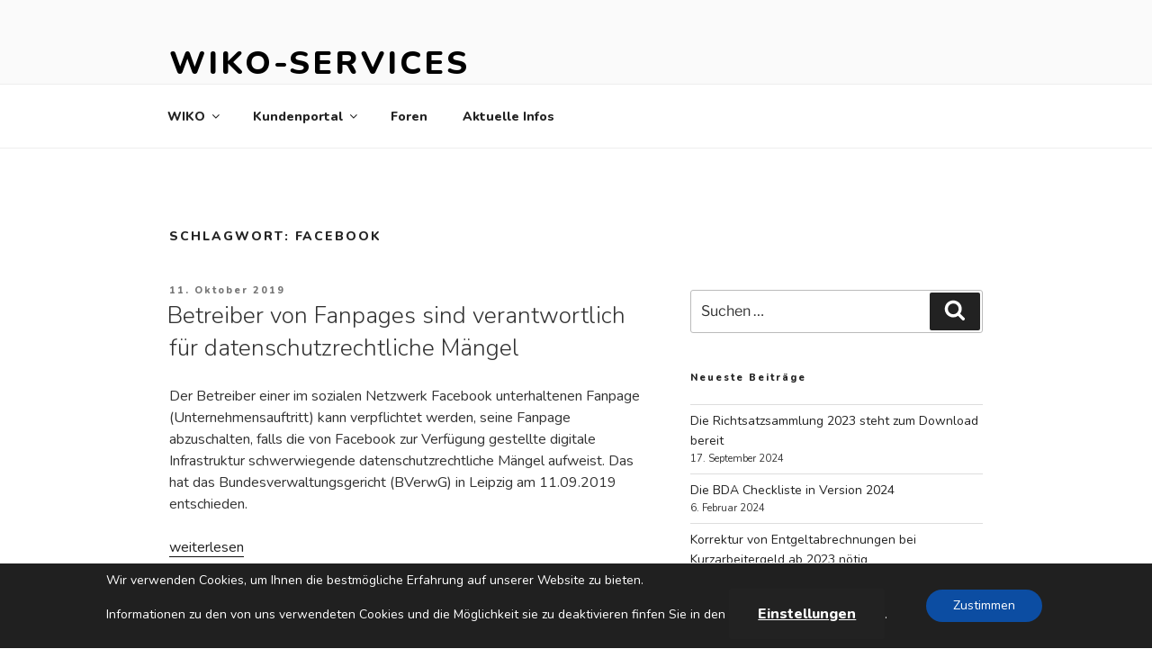

--- FILE ---
content_type: text/html; charset=utf-8
request_url: https://www.google.com/recaptcha/api2/anchor?ar=1&k=6LdAX5UUAAAAAPdn3bVxW_YKxn6NmeFWGfyXsOVS&co=aHR0cHM6Ly93d3cud2lrby1zZXJ2aWNlcy5kZTo0NDM.&hl=en&v=PoyoqOPhxBO7pBk68S4YbpHZ&size=invisible&anchor-ms=20000&execute-ms=30000&cb=k9jjdj2fndr1
body_size: 48848
content:
<!DOCTYPE HTML><html dir="ltr" lang="en"><head><meta http-equiv="Content-Type" content="text/html; charset=UTF-8">
<meta http-equiv="X-UA-Compatible" content="IE=edge">
<title>reCAPTCHA</title>
<style type="text/css">
/* cyrillic-ext */
@font-face {
  font-family: 'Roboto';
  font-style: normal;
  font-weight: 400;
  font-stretch: 100%;
  src: url(//fonts.gstatic.com/s/roboto/v48/KFO7CnqEu92Fr1ME7kSn66aGLdTylUAMa3GUBHMdazTgWw.woff2) format('woff2');
  unicode-range: U+0460-052F, U+1C80-1C8A, U+20B4, U+2DE0-2DFF, U+A640-A69F, U+FE2E-FE2F;
}
/* cyrillic */
@font-face {
  font-family: 'Roboto';
  font-style: normal;
  font-weight: 400;
  font-stretch: 100%;
  src: url(//fonts.gstatic.com/s/roboto/v48/KFO7CnqEu92Fr1ME7kSn66aGLdTylUAMa3iUBHMdazTgWw.woff2) format('woff2');
  unicode-range: U+0301, U+0400-045F, U+0490-0491, U+04B0-04B1, U+2116;
}
/* greek-ext */
@font-face {
  font-family: 'Roboto';
  font-style: normal;
  font-weight: 400;
  font-stretch: 100%;
  src: url(//fonts.gstatic.com/s/roboto/v48/KFO7CnqEu92Fr1ME7kSn66aGLdTylUAMa3CUBHMdazTgWw.woff2) format('woff2');
  unicode-range: U+1F00-1FFF;
}
/* greek */
@font-face {
  font-family: 'Roboto';
  font-style: normal;
  font-weight: 400;
  font-stretch: 100%;
  src: url(//fonts.gstatic.com/s/roboto/v48/KFO7CnqEu92Fr1ME7kSn66aGLdTylUAMa3-UBHMdazTgWw.woff2) format('woff2');
  unicode-range: U+0370-0377, U+037A-037F, U+0384-038A, U+038C, U+038E-03A1, U+03A3-03FF;
}
/* math */
@font-face {
  font-family: 'Roboto';
  font-style: normal;
  font-weight: 400;
  font-stretch: 100%;
  src: url(//fonts.gstatic.com/s/roboto/v48/KFO7CnqEu92Fr1ME7kSn66aGLdTylUAMawCUBHMdazTgWw.woff2) format('woff2');
  unicode-range: U+0302-0303, U+0305, U+0307-0308, U+0310, U+0312, U+0315, U+031A, U+0326-0327, U+032C, U+032F-0330, U+0332-0333, U+0338, U+033A, U+0346, U+034D, U+0391-03A1, U+03A3-03A9, U+03B1-03C9, U+03D1, U+03D5-03D6, U+03F0-03F1, U+03F4-03F5, U+2016-2017, U+2034-2038, U+203C, U+2040, U+2043, U+2047, U+2050, U+2057, U+205F, U+2070-2071, U+2074-208E, U+2090-209C, U+20D0-20DC, U+20E1, U+20E5-20EF, U+2100-2112, U+2114-2115, U+2117-2121, U+2123-214F, U+2190, U+2192, U+2194-21AE, U+21B0-21E5, U+21F1-21F2, U+21F4-2211, U+2213-2214, U+2216-22FF, U+2308-230B, U+2310, U+2319, U+231C-2321, U+2336-237A, U+237C, U+2395, U+239B-23B7, U+23D0, U+23DC-23E1, U+2474-2475, U+25AF, U+25B3, U+25B7, U+25BD, U+25C1, U+25CA, U+25CC, U+25FB, U+266D-266F, U+27C0-27FF, U+2900-2AFF, U+2B0E-2B11, U+2B30-2B4C, U+2BFE, U+3030, U+FF5B, U+FF5D, U+1D400-1D7FF, U+1EE00-1EEFF;
}
/* symbols */
@font-face {
  font-family: 'Roboto';
  font-style: normal;
  font-weight: 400;
  font-stretch: 100%;
  src: url(//fonts.gstatic.com/s/roboto/v48/KFO7CnqEu92Fr1ME7kSn66aGLdTylUAMaxKUBHMdazTgWw.woff2) format('woff2');
  unicode-range: U+0001-000C, U+000E-001F, U+007F-009F, U+20DD-20E0, U+20E2-20E4, U+2150-218F, U+2190, U+2192, U+2194-2199, U+21AF, U+21E6-21F0, U+21F3, U+2218-2219, U+2299, U+22C4-22C6, U+2300-243F, U+2440-244A, U+2460-24FF, U+25A0-27BF, U+2800-28FF, U+2921-2922, U+2981, U+29BF, U+29EB, U+2B00-2BFF, U+4DC0-4DFF, U+FFF9-FFFB, U+10140-1018E, U+10190-1019C, U+101A0, U+101D0-101FD, U+102E0-102FB, U+10E60-10E7E, U+1D2C0-1D2D3, U+1D2E0-1D37F, U+1F000-1F0FF, U+1F100-1F1AD, U+1F1E6-1F1FF, U+1F30D-1F30F, U+1F315, U+1F31C, U+1F31E, U+1F320-1F32C, U+1F336, U+1F378, U+1F37D, U+1F382, U+1F393-1F39F, U+1F3A7-1F3A8, U+1F3AC-1F3AF, U+1F3C2, U+1F3C4-1F3C6, U+1F3CA-1F3CE, U+1F3D4-1F3E0, U+1F3ED, U+1F3F1-1F3F3, U+1F3F5-1F3F7, U+1F408, U+1F415, U+1F41F, U+1F426, U+1F43F, U+1F441-1F442, U+1F444, U+1F446-1F449, U+1F44C-1F44E, U+1F453, U+1F46A, U+1F47D, U+1F4A3, U+1F4B0, U+1F4B3, U+1F4B9, U+1F4BB, U+1F4BF, U+1F4C8-1F4CB, U+1F4D6, U+1F4DA, U+1F4DF, U+1F4E3-1F4E6, U+1F4EA-1F4ED, U+1F4F7, U+1F4F9-1F4FB, U+1F4FD-1F4FE, U+1F503, U+1F507-1F50B, U+1F50D, U+1F512-1F513, U+1F53E-1F54A, U+1F54F-1F5FA, U+1F610, U+1F650-1F67F, U+1F687, U+1F68D, U+1F691, U+1F694, U+1F698, U+1F6AD, U+1F6B2, U+1F6B9-1F6BA, U+1F6BC, U+1F6C6-1F6CF, U+1F6D3-1F6D7, U+1F6E0-1F6EA, U+1F6F0-1F6F3, U+1F6F7-1F6FC, U+1F700-1F7FF, U+1F800-1F80B, U+1F810-1F847, U+1F850-1F859, U+1F860-1F887, U+1F890-1F8AD, U+1F8B0-1F8BB, U+1F8C0-1F8C1, U+1F900-1F90B, U+1F93B, U+1F946, U+1F984, U+1F996, U+1F9E9, U+1FA00-1FA6F, U+1FA70-1FA7C, U+1FA80-1FA89, U+1FA8F-1FAC6, U+1FACE-1FADC, U+1FADF-1FAE9, U+1FAF0-1FAF8, U+1FB00-1FBFF;
}
/* vietnamese */
@font-face {
  font-family: 'Roboto';
  font-style: normal;
  font-weight: 400;
  font-stretch: 100%;
  src: url(//fonts.gstatic.com/s/roboto/v48/KFO7CnqEu92Fr1ME7kSn66aGLdTylUAMa3OUBHMdazTgWw.woff2) format('woff2');
  unicode-range: U+0102-0103, U+0110-0111, U+0128-0129, U+0168-0169, U+01A0-01A1, U+01AF-01B0, U+0300-0301, U+0303-0304, U+0308-0309, U+0323, U+0329, U+1EA0-1EF9, U+20AB;
}
/* latin-ext */
@font-face {
  font-family: 'Roboto';
  font-style: normal;
  font-weight: 400;
  font-stretch: 100%;
  src: url(//fonts.gstatic.com/s/roboto/v48/KFO7CnqEu92Fr1ME7kSn66aGLdTylUAMa3KUBHMdazTgWw.woff2) format('woff2');
  unicode-range: U+0100-02BA, U+02BD-02C5, U+02C7-02CC, U+02CE-02D7, U+02DD-02FF, U+0304, U+0308, U+0329, U+1D00-1DBF, U+1E00-1E9F, U+1EF2-1EFF, U+2020, U+20A0-20AB, U+20AD-20C0, U+2113, U+2C60-2C7F, U+A720-A7FF;
}
/* latin */
@font-face {
  font-family: 'Roboto';
  font-style: normal;
  font-weight: 400;
  font-stretch: 100%;
  src: url(//fonts.gstatic.com/s/roboto/v48/KFO7CnqEu92Fr1ME7kSn66aGLdTylUAMa3yUBHMdazQ.woff2) format('woff2');
  unicode-range: U+0000-00FF, U+0131, U+0152-0153, U+02BB-02BC, U+02C6, U+02DA, U+02DC, U+0304, U+0308, U+0329, U+2000-206F, U+20AC, U+2122, U+2191, U+2193, U+2212, U+2215, U+FEFF, U+FFFD;
}
/* cyrillic-ext */
@font-face {
  font-family: 'Roboto';
  font-style: normal;
  font-weight: 500;
  font-stretch: 100%;
  src: url(//fonts.gstatic.com/s/roboto/v48/KFO7CnqEu92Fr1ME7kSn66aGLdTylUAMa3GUBHMdazTgWw.woff2) format('woff2');
  unicode-range: U+0460-052F, U+1C80-1C8A, U+20B4, U+2DE0-2DFF, U+A640-A69F, U+FE2E-FE2F;
}
/* cyrillic */
@font-face {
  font-family: 'Roboto';
  font-style: normal;
  font-weight: 500;
  font-stretch: 100%;
  src: url(//fonts.gstatic.com/s/roboto/v48/KFO7CnqEu92Fr1ME7kSn66aGLdTylUAMa3iUBHMdazTgWw.woff2) format('woff2');
  unicode-range: U+0301, U+0400-045F, U+0490-0491, U+04B0-04B1, U+2116;
}
/* greek-ext */
@font-face {
  font-family: 'Roboto';
  font-style: normal;
  font-weight: 500;
  font-stretch: 100%;
  src: url(//fonts.gstatic.com/s/roboto/v48/KFO7CnqEu92Fr1ME7kSn66aGLdTylUAMa3CUBHMdazTgWw.woff2) format('woff2');
  unicode-range: U+1F00-1FFF;
}
/* greek */
@font-face {
  font-family: 'Roboto';
  font-style: normal;
  font-weight: 500;
  font-stretch: 100%;
  src: url(//fonts.gstatic.com/s/roboto/v48/KFO7CnqEu92Fr1ME7kSn66aGLdTylUAMa3-UBHMdazTgWw.woff2) format('woff2');
  unicode-range: U+0370-0377, U+037A-037F, U+0384-038A, U+038C, U+038E-03A1, U+03A3-03FF;
}
/* math */
@font-face {
  font-family: 'Roboto';
  font-style: normal;
  font-weight: 500;
  font-stretch: 100%;
  src: url(//fonts.gstatic.com/s/roboto/v48/KFO7CnqEu92Fr1ME7kSn66aGLdTylUAMawCUBHMdazTgWw.woff2) format('woff2');
  unicode-range: U+0302-0303, U+0305, U+0307-0308, U+0310, U+0312, U+0315, U+031A, U+0326-0327, U+032C, U+032F-0330, U+0332-0333, U+0338, U+033A, U+0346, U+034D, U+0391-03A1, U+03A3-03A9, U+03B1-03C9, U+03D1, U+03D5-03D6, U+03F0-03F1, U+03F4-03F5, U+2016-2017, U+2034-2038, U+203C, U+2040, U+2043, U+2047, U+2050, U+2057, U+205F, U+2070-2071, U+2074-208E, U+2090-209C, U+20D0-20DC, U+20E1, U+20E5-20EF, U+2100-2112, U+2114-2115, U+2117-2121, U+2123-214F, U+2190, U+2192, U+2194-21AE, U+21B0-21E5, U+21F1-21F2, U+21F4-2211, U+2213-2214, U+2216-22FF, U+2308-230B, U+2310, U+2319, U+231C-2321, U+2336-237A, U+237C, U+2395, U+239B-23B7, U+23D0, U+23DC-23E1, U+2474-2475, U+25AF, U+25B3, U+25B7, U+25BD, U+25C1, U+25CA, U+25CC, U+25FB, U+266D-266F, U+27C0-27FF, U+2900-2AFF, U+2B0E-2B11, U+2B30-2B4C, U+2BFE, U+3030, U+FF5B, U+FF5D, U+1D400-1D7FF, U+1EE00-1EEFF;
}
/* symbols */
@font-face {
  font-family: 'Roboto';
  font-style: normal;
  font-weight: 500;
  font-stretch: 100%;
  src: url(//fonts.gstatic.com/s/roboto/v48/KFO7CnqEu92Fr1ME7kSn66aGLdTylUAMaxKUBHMdazTgWw.woff2) format('woff2');
  unicode-range: U+0001-000C, U+000E-001F, U+007F-009F, U+20DD-20E0, U+20E2-20E4, U+2150-218F, U+2190, U+2192, U+2194-2199, U+21AF, U+21E6-21F0, U+21F3, U+2218-2219, U+2299, U+22C4-22C6, U+2300-243F, U+2440-244A, U+2460-24FF, U+25A0-27BF, U+2800-28FF, U+2921-2922, U+2981, U+29BF, U+29EB, U+2B00-2BFF, U+4DC0-4DFF, U+FFF9-FFFB, U+10140-1018E, U+10190-1019C, U+101A0, U+101D0-101FD, U+102E0-102FB, U+10E60-10E7E, U+1D2C0-1D2D3, U+1D2E0-1D37F, U+1F000-1F0FF, U+1F100-1F1AD, U+1F1E6-1F1FF, U+1F30D-1F30F, U+1F315, U+1F31C, U+1F31E, U+1F320-1F32C, U+1F336, U+1F378, U+1F37D, U+1F382, U+1F393-1F39F, U+1F3A7-1F3A8, U+1F3AC-1F3AF, U+1F3C2, U+1F3C4-1F3C6, U+1F3CA-1F3CE, U+1F3D4-1F3E0, U+1F3ED, U+1F3F1-1F3F3, U+1F3F5-1F3F7, U+1F408, U+1F415, U+1F41F, U+1F426, U+1F43F, U+1F441-1F442, U+1F444, U+1F446-1F449, U+1F44C-1F44E, U+1F453, U+1F46A, U+1F47D, U+1F4A3, U+1F4B0, U+1F4B3, U+1F4B9, U+1F4BB, U+1F4BF, U+1F4C8-1F4CB, U+1F4D6, U+1F4DA, U+1F4DF, U+1F4E3-1F4E6, U+1F4EA-1F4ED, U+1F4F7, U+1F4F9-1F4FB, U+1F4FD-1F4FE, U+1F503, U+1F507-1F50B, U+1F50D, U+1F512-1F513, U+1F53E-1F54A, U+1F54F-1F5FA, U+1F610, U+1F650-1F67F, U+1F687, U+1F68D, U+1F691, U+1F694, U+1F698, U+1F6AD, U+1F6B2, U+1F6B9-1F6BA, U+1F6BC, U+1F6C6-1F6CF, U+1F6D3-1F6D7, U+1F6E0-1F6EA, U+1F6F0-1F6F3, U+1F6F7-1F6FC, U+1F700-1F7FF, U+1F800-1F80B, U+1F810-1F847, U+1F850-1F859, U+1F860-1F887, U+1F890-1F8AD, U+1F8B0-1F8BB, U+1F8C0-1F8C1, U+1F900-1F90B, U+1F93B, U+1F946, U+1F984, U+1F996, U+1F9E9, U+1FA00-1FA6F, U+1FA70-1FA7C, U+1FA80-1FA89, U+1FA8F-1FAC6, U+1FACE-1FADC, U+1FADF-1FAE9, U+1FAF0-1FAF8, U+1FB00-1FBFF;
}
/* vietnamese */
@font-face {
  font-family: 'Roboto';
  font-style: normal;
  font-weight: 500;
  font-stretch: 100%;
  src: url(//fonts.gstatic.com/s/roboto/v48/KFO7CnqEu92Fr1ME7kSn66aGLdTylUAMa3OUBHMdazTgWw.woff2) format('woff2');
  unicode-range: U+0102-0103, U+0110-0111, U+0128-0129, U+0168-0169, U+01A0-01A1, U+01AF-01B0, U+0300-0301, U+0303-0304, U+0308-0309, U+0323, U+0329, U+1EA0-1EF9, U+20AB;
}
/* latin-ext */
@font-face {
  font-family: 'Roboto';
  font-style: normal;
  font-weight: 500;
  font-stretch: 100%;
  src: url(//fonts.gstatic.com/s/roboto/v48/KFO7CnqEu92Fr1ME7kSn66aGLdTylUAMa3KUBHMdazTgWw.woff2) format('woff2');
  unicode-range: U+0100-02BA, U+02BD-02C5, U+02C7-02CC, U+02CE-02D7, U+02DD-02FF, U+0304, U+0308, U+0329, U+1D00-1DBF, U+1E00-1E9F, U+1EF2-1EFF, U+2020, U+20A0-20AB, U+20AD-20C0, U+2113, U+2C60-2C7F, U+A720-A7FF;
}
/* latin */
@font-face {
  font-family: 'Roboto';
  font-style: normal;
  font-weight: 500;
  font-stretch: 100%;
  src: url(//fonts.gstatic.com/s/roboto/v48/KFO7CnqEu92Fr1ME7kSn66aGLdTylUAMa3yUBHMdazQ.woff2) format('woff2');
  unicode-range: U+0000-00FF, U+0131, U+0152-0153, U+02BB-02BC, U+02C6, U+02DA, U+02DC, U+0304, U+0308, U+0329, U+2000-206F, U+20AC, U+2122, U+2191, U+2193, U+2212, U+2215, U+FEFF, U+FFFD;
}
/* cyrillic-ext */
@font-face {
  font-family: 'Roboto';
  font-style: normal;
  font-weight: 900;
  font-stretch: 100%;
  src: url(//fonts.gstatic.com/s/roboto/v48/KFO7CnqEu92Fr1ME7kSn66aGLdTylUAMa3GUBHMdazTgWw.woff2) format('woff2');
  unicode-range: U+0460-052F, U+1C80-1C8A, U+20B4, U+2DE0-2DFF, U+A640-A69F, U+FE2E-FE2F;
}
/* cyrillic */
@font-face {
  font-family: 'Roboto';
  font-style: normal;
  font-weight: 900;
  font-stretch: 100%;
  src: url(//fonts.gstatic.com/s/roboto/v48/KFO7CnqEu92Fr1ME7kSn66aGLdTylUAMa3iUBHMdazTgWw.woff2) format('woff2');
  unicode-range: U+0301, U+0400-045F, U+0490-0491, U+04B0-04B1, U+2116;
}
/* greek-ext */
@font-face {
  font-family: 'Roboto';
  font-style: normal;
  font-weight: 900;
  font-stretch: 100%;
  src: url(//fonts.gstatic.com/s/roboto/v48/KFO7CnqEu92Fr1ME7kSn66aGLdTylUAMa3CUBHMdazTgWw.woff2) format('woff2');
  unicode-range: U+1F00-1FFF;
}
/* greek */
@font-face {
  font-family: 'Roboto';
  font-style: normal;
  font-weight: 900;
  font-stretch: 100%;
  src: url(//fonts.gstatic.com/s/roboto/v48/KFO7CnqEu92Fr1ME7kSn66aGLdTylUAMa3-UBHMdazTgWw.woff2) format('woff2');
  unicode-range: U+0370-0377, U+037A-037F, U+0384-038A, U+038C, U+038E-03A1, U+03A3-03FF;
}
/* math */
@font-face {
  font-family: 'Roboto';
  font-style: normal;
  font-weight: 900;
  font-stretch: 100%;
  src: url(//fonts.gstatic.com/s/roboto/v48/KFO7CnqEu92Fr1ME7kSn66aGLdTylUAMawCUBHMdazTgWw.woff2) format('woff2');
  unicode-range: U+0302-0303, U+0305, U+0307-0308, U+0310, U+0312, U+0315, U+031A, U+0326-0327, U+032C, U+032F-0330, U+0332-0333, U+0338, U+033A, U+0346, U+034D, U+0391-03A1, U+03A3-03A9, U+03B1-03C9, U+03D1, U+03D5-03D6, U+03F0-03F1, U+03F4-03F5, U+2016-2017, U+2034-2038, U+203C, U+2040, U+2043, U+2047, U+2050, U+2057, U+205F, U+2070-2071, U+2074-208E, U+2090-209C, U+20D0-20DC, U+20E1, U+20E5-20EF, U+2100-2112, U+2114-2115, U+2117-2121, U+2123-214F, U+2190, U+2192, U+2194-21AE, U+21B0-21E5, U+21F1-21F2, U+21F4-2211, U+2213-2214, U+2216-22FF, U+2308-230B, U+2310, U+2319, U+231C-2321, U+2336-237A, U+237C, U+2395, U+239B-23B7, U+23D0, U+23DC-23E1, U+2474-2475, U+25AF, U+25B3, U+25B7, U+25BD, U+25C1, U+25CA, U+25CC, U+25FB, U+266D-266F, U+27C0-27FF, U+2900-2AFF, U+2B0E-2B11, U+2B30-2B4C, U+2BFE, U+3030, U+FF5B, U+FF5D, U+1D400-1D7FF, U+1EE00-1EEFF;
}
/* symbols */
@font-face {
  font-family: 'Roboto';
  font-style: normal;
  font-weight: 900;
  font-stretch: 100%;
  src: url(//fonts.gstatic.com/s/roboto/v48/KFO7CnqEu92Fr1ME7kSn66aGLdTylUAMaxKUBHMdazTgWw.woff2) format('woff2');
  unicode-range: U+0001-000C, U+000E-001F, U+007F-009F, U+20DD-20E0, U+20E2-20E4, U+2150-218F, U+2190, U+2192, U+2194-2199, U+21AF, U+21E6-21F0, U+21F3, U+2218-2219, U+2299, U+22C4-22C6, U+2300-243F, U+2440-244A, U+2460-24FF, U+25A0-27BF, U+2800-28FF, U+2921-2922, U+2981, U+29BF, U+29EB, U+2B00-2BFF, U+4DC0-4DFF, U+FFF9-FFFB, U+10140-1018E, U+10190-1019C, U+101A0, U+101D0-101FD, U+102E0-102FB, U+10E60-10E7E, U+1D2C0-1D2D3, U+1D2E0-1D37F, U+1F000-1F0FF, U+1F100-1F1AD, U+1F1E6-1F1FF, U+1F30D-1F30F, U+1F315, U+1F31C, U+1F31E, U+1F320-1F32C, U+1F336, U+1F378, U+1F37D, U+1F382, U+1F393-1F39F, U+1F3A7-1F3A8, U+1F3AC-1F3AF, U+1F3C2, U+1F3C4-1F3C6, U+1F3CA-1F3CE, U+1F3D4-1F3E0, U+1F3ED, U+1F3F1-1F3F3, U+1F3F5-1F3F7, U+1F408, U+1F415, U+1F41F, U+1F426, U+1F43F, U+1F441-1F442, U+1F444, U+1F446-1F449, U+1F44C-1F44E, U+1F453, U+1F46A, U+1F47D, U+1F4A3, U+1F4B0, U+1F4B3, U+1F4B9, U+1F4BB, U+1F4BF, U+1F4C8-1F4CB, U+1F4D6, U+1F4DA, U+1F4DF, U+1F4E3-1F4E6, U+1F4EA-1F4ED, U+1F4F7, U+1F4F9-1F4FB, U+1F4FD-1F4FE, U+1F503, U+1F507-1F50B, U+1F50D, U+1F512-1F513, U+1F53E-1F54A, U+1F54F-1F5FA, U+1F610, U+1F650-1F67F, U+1F687, U+1F68D, U+1F691, U+1F694, U+1F698, U+1F6AD, U+1F6B2, U+1F6B9-1F6BA, U+1F6BC, U+1F6C6-1F6CF, U+1F6D3-1F6D7, U+1F6E0-1F6EA, U+1F6F0-1F6F3, U+1F6F7-1F6FC, U+1F700-1F7FF, U+1F800-1F80B, U+1F810-1F847, U+1F850-1F859, U+1F860-1F887, U+1F890-1F8AD, U+1F8B0-1F8BB, U+1F8C0-1F8C1, U+1F900-1F90B, U+1F93B, U+1F946, U+1F984, U+1F996, U+1F9E9, U+1FA00-1FA6F, U+1FA70-1FA7C, U+1FA80-1FA89, U+1FA8F-1FAC6, U+1FACE-1FADC, U+1FADF-1FAE9, U+1FAF0-1FAF8, U+1FB00-1FBFF;
}
/* vietnamese */
@font-face {
  font-family: 'Roboto';
  font-style: normal;
  font-weight: 900;
  font-stretch: 100%;
  src: url(//fonts.gstatic.com/s/roboto/v48/KFO7CnqEu92Fr1ME7kSn66aGLdTylUAMa3OUBHMdazTgWw.woff2) format('woff2');
  unicode-range: U+0102-0103, U+0110-0111, U+0128-0129, U+0168-0169, U+01A0-01A1, U+01AF-01B0, U+0300-0301, U+0303-0304, U+0308-0309, U+0323, U+0329, U+1EA0-1EF9, U+20AB;
}
/* latin-ext */
@font-face {
  font-family: 'Roboto';
  font-style: normal;
  font-weight: 900;
  font-stretch: 100%;
  src: url(//fonts.gstatic.com/s/roboto/v48/KFO7CnqEu92Fr1ME7kSn66aGLdTylUAMa3KUBHMdazTgWw.woff2) format('woff2');
  unicode-range: U+0100-02BA, U+02BD-02C5, U+02C7-02CC, U+02CE-02D7, U+02DD-02FF, U+0304, U+0308, U+0329, U+1D00-1DBF, U+1E00-1E9F, U+1EF2-1EFF, U+2020, U+20A0-20AB, U+20AD-20C0, U+2113, U+2C60-2C7F, U+A720-A7FF;
}
/* latin */
@font-face {
  font-family: 'Roboto';
  font-style: normal;
  font-weight: 900;
  font-stretch: 100%;
  src: url(//fonts.gstatic.com/s/roboto/v48/KFO7CnqEu92Fr1ME7kSn66aGLdTylUAMa3yUBHMdazQ.woff2) format('woff2');
  unicode-range: U+0000-00FF, U+0131, U+0152-0153, U+02BB-02BC, U+02C6, U+02DA, U+02DC, U+0304, U+0308, U+0329, U+2000-206F, U+20AC, U+2122, U+2191, U+2193, U+2212, U+2215, U+FEFF, U+FFFD;
}

</style>
<link rel="stylesheet" type="text/css" href="https://www.gstatic.com/recaptcha/releases/PoyoqOPhxBO7pBk68S4YbpHZ/styles__ltr.css">
<script nonce="SUbYL9H5ZYEYEXNYdlgG_Q" type="text/javascript">window['__recaptcha_api'] = 'https://www.google.com/recaptcha/api2/';</script>
<script type="text/javascript" src="https://www.gstatic.com/recaptcha/releases/PoyoqOPhxBO7pBk68S4YbpHZ/recaptcha__en.js" nonce="SUbYL9H5ZYEYEXNYdlgG_Q">
      
    </script></head>
<body><div id="rc-anchor-alert" class="rc-anchor-alert"></div>
<input type="hidden" id="recaptcha-token" value="[base64]">
<script type="text/javascript" nonce="SUbYL9H5ZYEYEXNYdlgG_Q">
      recaptcha.anchor.Main.init("[\x22ainput\x22,[\x22bgdata\x22,\x22\x22,\[base64]/[base64]/[base64]/[base64]/cjw8ejpyPj4+eil9Y2F0Y2gobCl7dGhyb3cgbDt9fSxIPWZ1bmN0aW9uKHcsdCx6KXtpZih3PT0xOTR8fHc9PTIwOCl0LnZbd10/dC52W3ddLmNvbmNhdCh6KTp0LnZbd109b2Yoeix0KTtlbHNle2lmKHQuYkImJnchPTMxNylyZXR1cm47dz09NjZ8fHc9PTEyMnx8dz09NDcwfHx3PT00NHx8dz09NDE2fHx3PT0zOTd8fHc9PTQyMXx8dz09Njh8fHc9PTcwfHx3PT0xODQ/[base64]/[base64]/[base64]/bmV3IGRbVl0oSlswXSk6cD09Mj9uZXcgZFtWXShKWzBdLEpbMV0pOnA9PTM/bmV3IGRbVl0oSlswXSxKWzFdLEpbMl0pOnA9PTQ/[base64]/[base64]/[base64]/[base64]\x22,\[base64]\\u003d\x22,\x22wrzCk8KwwpjDuRtKw69ew5HCg8K2w68AcMO/w6fCgCvCnUrDnsKsw6VOXMKXwqgzw7bDksKUwqzCpBTCsgAXNcOQwrh7SMKIL8KFVjtWVmxzw63Dq8K0QWwMS8Ovwpolw4oww6o8Jj5vfi0ALMKkdMOHwozDgsKdwp/CvmXDpcOXJMKnH8KxEsKtw5LDicKrw6zCoT7CrTA7NW9USl/[base64]/wokgw51nXjRWeWnDqHTDi8OGTCdlwoAVXAfCt1omVMKBM8O2w7rCrCzCoMK8wqTCq8OjcsOffiXCkg5hw63DjG/Dg8OEw481wrHDpcKzDwTDrxoFwozDsS5VVA3DosOGwr0cw43DqSBeLMKhw552wrvDtcKYw7vDu0IYw5fCo8KPwrJrwrR6EsO6w7/CjMKkIsOdM8KYwr7CrcKdw6NHw5TCmMK9w498d8KmecOxIcOHw6rCj0zCn8OPJCnDgk/CulgBwpzCnMKnDcOnwoUMwqwqMmACwo4VMsK2w5AdBVM3wpEQwqnDk0jCq8K7Cmw7w4nCtzpiN8Owwq/Dv8OwwqTCtFnDvsKBTBRvwqnDnV99IsO6wqFqwpXCs8ORw6N8w4djwqfCsURvbCvCmcOfKhZEw4fCtMKuLxVUwq7CvFTCjh4OCDrCr3wfEwrCrVXClideL33CjsOsw4rCpQrCqFAkG8O2w6wqFcOUwoE8w4PCkMO4DBFTwp/CrV/[base64]/[base64]/Dm8Klw7tqwp/CpcOtQsOyOsO9w7xSwqMMwo44AFHDgsOUZ8OWw74Iw61SwqUjJRt4w45Kw5V/UMO4LGBtwonDncOww7TDksKVSFPDiwPDkg3DpUDCs8KvMMO2IgzDpcOvLcKtw7ZQNibDr3LDqAPCm1YCwo/CiWgAw6vCn8K2wplswpJbFnHDhcK4wrl/OVwMTcKWwoPDiMOfKMOuJMKfwrUSE8Ohw6vDmMKmMCp1wpnCjH1mfT9Vw4nCusKSMcODeTPCugtYwr5nEHbCj8OAw7xyfRBtLMOjwq0Lc8KBBsKuwqdEw6JBTTPCiH5JwoHDssOrLngMwrwAwpkGfMKJwqzCv1/DscOsQcK5wprCthFfLxnDi8O5wofCnXHDvkEUw7xnAkvCocOvwp4mccKgIcKlMQB7w57Drmwlw5RoVE/Dv8OpLE1MwpN5w4jCo8Opw5lOwq/Cr8OVR8Khw7A+WTBEPwN4RcOxE8Kwwow1wq4Hw7keNsOWbgBUJgMGw4XDtj7DmcOhCCUWWVkIw7XCmG9qS2JJB0zDmUzCuDIVPn9VwqfDnmXClQR3TUoyenUAPcKxw7UfcRfCgcOwwqclwpoMY8KbMcKbIip/[base64]/[base64]/w43Cq8KbwofCun9iw7jCq8O+WRgEFsKEI2TDjTfCjj3ClcKMS8KSw5bDicO5dXPCncK4wrMNfsKNw4HDvEDCs8KCGV3DuU/CuivDmmHDtcOAw55tw4TCiRzConMawpwQw557C8KJVMORw5hKwopIwrfCqWvDu0cFw4XDkgPCrH7DuRkgwrLDk8KWw7J9VSvDgjzCicOow6UQw7nDlcK4wojCtGbCr8OmwqnDhMOXw54uESbCk3nDjhAmO2bDmm4Pw78aw7vCqFLCmWDCs8KYwrPCjQkCwq/[base64]/[base64]/M8OyACfDon1yd8OvwqMtwqTDqcOXKkxxOHhdw6Ylwp8EKsKZw6Y2wqDDjG55wonCqVFkwq/CjiRycsOJw57DuMKGw6fDugBTKHfCgcOafi1QWsKfBD/[base64]/wodMSVA0KhwAb8K3wqrCiH3DtMKtwqLCgS0eeSMqXyd8w78Uw6fDg3MrwqvDphPCjVDDq8OYIsOcLMKIwrxlTD7Cg8KFNFLDlMOWwp/CjwvDs3hLw7LDuQpVwp7DiD7CicKXw5RiwoHDk8OFw7RAw5kgw7hQw7UdecKxLMO2GlfDl8KUGHQlT8Krw6gGw43DhzjDrVp3wrzCp8OJw6Y6BcO4MibDuMOZLcKBQgjDuwfDiMK3a30wQBXCgsOCSWLDgcKGwqzDvVHCjhPCkMK1wo5CEh4nDsOjUVxLw5o/wqFmWcKLwq5kBSHDm8ONw5DDqMOAXcOwwq90dB/[base64]/DujTDjsKzw63CncOqwpB5w5FNJ1rDsVzDpRDDtwvDvyXClMOFNMKeE8KPw5DDiFcvalzDucOXwrJWw6VZOx/[base64]/A8KKdxTCl8K8G8OyWGPChy3DgyEbBRUPAcOkEsODw44Cw6JyHMODwrrDtmlRY1HCoMKYwpNAf8OpJ2bCqcOPwpDCqMKkwolrwrVkbUFPKGPCsg3DoT3DoH/DlcOwbsOQRsOYOXDDhMOvcBrDgDJPfFzDs8KyFcOtwr0vLExlYsKUd8OzwoAvTMObw5nDgksFMCrCnjVpwqA2wpXCrUnCtTRGw7sywqHDiADDrsKEd8Kpw73CkwRww6zCrAt9MsKlWG1lw5Zsw6ZVw4Z9wrM0ScOzPcKMTMOmQMKxEsOWw6/Cq0XClH3DlcKlwqnDlMOReUnDhAtewozCg8OJwq/Ck8KuOgBAwoZ2wrrCsDQOC8Onw57DlQhKwr0Pw5oaEcKSwobDs2UXa2tqG8K9CcO+wocTGsOCeHjCksKLJMOJPMOwwq1IasOMYsKhw6JnUjrCgRnDnRNKw6BOe07DjcKXfcKYwoQ/d8KwVsK4cnLCqcOVQMKRw4XDmMKrNEkXwr15w7DCrHJKwonCoEBDwojDnMKiH1szOwMkEsO+SXjDly13eE1HNzrCjiDCi8OFQk07w6w3RMO1csOPA8Kywo4ywqfCu1QGJQTCo0hoFzgVw4xrPXbCmsOzdz7Cq2VUwppsJi8Pw5XDvMOMw5/CssO2w5Npw47CgwZYwoPDsMO4w63CjcOuRgkGO8OtXifCgMKSbcOxESjCgnMrw6DCo8Oww73Dh8KQw6E4WcKdOx3DvcObw5kHw5PDrCvDjMOJbsODAcOnAMKUAEQNwo9UH8KaJVHDusKdTSTCo0rDvRwJX8Omw6gEwrBpwqFzwoo/wplpwoZGIVIiw51ww65SXWbDncKsNsKgZMKoP8K7TsO8RUTDki4ww7RxYi/CscOhKDkoa8KpfxTCsMONTcOiwr3Do8KDYAzDk8OlKgrCh8K9w4jCp8Oow6wWO8KGw6wcJgHDgwDCtF/[base64]/Ch13CrjFSYcOhcH/Cj8OowqDChsOOwq3Cr2UeHcKowqQkcAfCvcOowp0LGwo2w4rCv8KlDcOrw6tGaRrCkcK0wqIdw4xVS8KOw7/[base64]/Cs8KYwrxNwoLClsOLMMK1wp3CqMOjwqA4SMKpw6Q7WxPDkjcKUsOlw4fDm8OHw74beSbDhgvDmcOZX3rDjxouQMKHBHzDnMKec8OYBMO7woRrE8OfwoLCrsO8wrXDjA4ccSfDr1gMw4ptwocMBMKrw6DCmsOsw5hnw6/CtQwrw7/CrsKDwp/Dn3UMwqJlwrxRM8Kpw6/[base64]/DqwzCs8O6c8KTwpLDg8KAK8OEwohOw7fDjAoAKMKvwrZUJSjCpW/CkcKDwqjDuMOCw7h0wozCmF5iDMOfw79Iwpd8w7prw73CrMK5dsOWw5/DiMO+X0o4FjTDjEBTEcK1wqoTRGwYenbDsWrDscKdw54UK8K5w5IcecO4w77DvsKBRsKQwrs3wqdgwonDtEnCoAPCjMOyA8KaKMKww5PDv3RVaHcnw5fCmcOQQ8OKwoEKNcOZVQ7ChcKyw63DlxjCp8KKw6vCvsKJNMOcaBxzeMKNFwFUwo1Ow7/DvhR1wqhAw7U7Zg3DsMKiw5hAFcOLwrDCjy9dV8OVw7fDnFPDmyoXw7kowr4/JMKBcXITwpjCtsOCTFoNw5sMw5vCtQVdw6zCoyolcw7DqA0fYsOrw6PDmkN9McOWa0Y3FMOkOCAMw5vDkMKsDDjDnMOLwo/DnSspwo3DrMOlw4EUw6/CpsOtEMO5Kw5OwrjCnifDpH06wqzCnwtpwpfDssKHUXIzK8OSCj5lUHzDhMKPfsK0wrPDr8OdWl86wqdBXsKJcMO2GMOIIcOGG8OWwoTDmMOYFT3Coh44wpLDqMKWRsK/w6xKw7zDo8OiOxVSacOXw7PCucO7chE6SMKtw5J/woTDgCnCnMOKwr5Nd8KoYMOlQ8KYwrHCssOgAmlNwpcLw60PwoDCkVXCksKdH8OHw6bDmQZcwq0nwqFOwooFwqPDqkDDkVXCsW5hw5/[base64]/Ciw7CgAnDpsKIFcOuEsKFH8K6YMO5UGlPbl9kJcKaUE1BwqnCq8OuP8KDwptVwqgKw4/DosK2w50MwonCvX/CjMO1dMKxwpRcYwcHEGbCnRoDXiPChQnDpn4CwoROw5nCoypNf8KmPMKuRMKCw7jClQtmT23CtMOHwqNvw7Y5wp/[base64]/w6fCusK3wr1dRQTChMONdcOswqjCulLClBo6wqg/wqEZw7RAJRvCk0oLwpbCt8KubcKeO3XCk8K0woYOw7LDviFkwrJ7NBvCuX3CvhxJwqkkwp98w6xyaHPCt8K/[base64]/Co8Kbc3zCn37CqTE1XcKWen48AnDCi8Ofw50+wrMzE8OSw7bCg0/[base64]/ChcKAw5jDggQaQwhyw5bDqB9KEyohOV4VYcOXwrTCkhQKwqjDojhowoUFc8KSAsOzwo7CusO8Qx3DisKVNHdGwrnDlMO1Xwdfw6d6ccKwwrHDjsO2wp8bw4dhwoXCu8KKHMOnH1RFOMOIwrFUwrfCp8KjEcO6wqnDgFXCtcKMTMK/RMOkw7Bow5DDiDV6wpLDocOCw4/DikzCqcO9NcK/[base64]/Cv8KYw7o7wrdiREcyw4xHB8OJw6vCjipEMsOlb8K9DsK7w5nDu8O/JMKsDMKowpHDugbDsV/[base64]/DgsKcBcOAw5/[base64]/[base64]/[base64]/ZiwDNhDDuMOjw7J8GDM/w58mwqvDmMO/Q8OCw6Fxw6nDuUPDr8KHwq/Du8OzfMOgRcOZwp3DtcKzFMKNasKxwqLDpz7DpkLCnE1IFQjDqcOZwq7DlzfCscO1wrpdw63CsnEDw5jDmRI+ZcKjRH3DqkLDpyDDmgvCqMKlw68AesKoZcOtKsKrP8OdwrzCjcKJw4tlw5Z1w6BfUGDCm2/DmcKKa8Ohw4QOw6LDrFHDi8KaHW8wIsO7CsK3OULDtcOZcRQKLMK/wrhjFBvDgg4Uw5oSfsOtISsRwpzDmlnDsMKmwpZ0E8KKwqPCknBVw6FrXsOmPw/Cn0LCh0QLah/Cr8OQw6fDsQcBYT4mMcKRw6cwwo9ew7HDgjAvYyfChBrDkMK6Xi3DjMOHw6Y1w5opwo4sw4NgX8KBLkZccMOEwozCnW5Yw4PDs8OtwrNAXcKZKsOrw6sTw6fCrFTCn8Kgw7/CgcOYwrdRw5vDtMKyQT0Iw4rCmsKdw4tvaMOYVGM3wpwpKETDr8OKwp97RMK5bz9ZwqTCkH85I3Z+V8KOwqLCsHMdwr8VesOuO8KgwojCnhzChDfCi8ORV8OqTC/CpsK6wqjCv2gCwpFjw5IeKcO3wqI/U0nDo0k5dABPTMKgwqTCqCQ0QVkVwqLCksKOScKJwp/DomLDjE3CqsOJwrwhTDNVw4d2FcKsF8O8w5fDtHYQf8KswrFiQ8OEw7LDjz/[base64]/Do8OjcmZebcKTOcK4wpnDiHpfw4vDgWrDmiPCm8OqwosNLELDrsKYMRh3wqBkwrlrw5HCs8K9eDx9woDCjMK6w50mb1nCgcKqw77Cqhtlw6HClsOtGRpKI8OVOsOEw6/DqxnCksO/wqTCr8OsOMOzdMK7FcOSw6bCqFfDhFFbwpHCqkNKIztrwr4lNEgpwqzChxLDt8KnUsOfXsO6SMOnw7bCuMKbYsOywobCpMOzZsOow5XDv8KLOxjDtirDoFnDlhp+Vgwawo/CsD7Ci8ONw7zCn8OzwrNGDsKlw6huNz0Cw6prw4ANwqHDv2ZJwqrCsTwnJMOTw4zCh8KiaW/CqsO9D8OHB8O9BxY+dEjClMKwE8KgwotTwqHCvkcSw6AVw5/CncKmZ0hkT2gjwpPDsljCuULClnfDr8OdEcKRw7bDrQrDvsOEWQ7DsTtxw6xiA8O/w6/Dl8OsUMKHwoPCm8OkXWPCvDrCtUzChizDnVoFw7Y5bcOIbsKfw4wGX8K5wqDCpMKlw64WDknDncKDG01eNsOWZsOBZg7Cr1LCpcO/w5o8MXPCvgpvwokBHsOIdkJHwprCr8OMIsK2wrrCkgNKCcKyWkojbsKXfiHDnMKFT0zDiMKVwodoRMK/[base64]/DpT8wwoUEwpzDmyXCpBJAWcOTw4jDtwHDkMK6MWPCmQYzwrDDvsKDw5Z+wpkcBsOEwoXDt8KseSVLNTXCun9Kw48HwqdzJ8K/[base64]/DtsOCwoo7ecKywqTDucKvdMKHw64+LsKjw4rCo8OuUsK1HlLCjB3DksKyw45+JB41fcKDwoHDp8KnwrdCw4lmw7kkwpZCwoUSwpxIBcKgC0sxwrDCtcOvworCucK5OBw0worCgMO6w5N8fCzCpMO4wrkYfsKzZQZSHMOeJSZxwp59KcO/LS1PZcKZwrByCMKbSDjCinMAw4N9woTDkMOnwovCoHTCsMK1IcK/wqLCpsKaeS/DtMKtwobClAPCr3sfw4jDsQ8aw5F5YijDkMKgwpjDm3nCvmXCgcKjwoBPw7wfw54bwqcgwqDDmCtpL8OIacO0w6TClw1Kw4lzwrseKMO5wpTCkGzCl8KCHMKjc8KVwrjDgVTDtlZ/[base64]/[base64]/CMKqwo/DpkfCmEzDlhhZVcOGAMKPw57DtGbCmnk3cSXCkywrw5oQw5J5wrjDs13DsMO8cg3DtMOKwpUCPMKfwq/DpETCi8K8woIBw6FwWMKqJ8OzM8KbX8KzWsORK1DDsG7CvMOjwqXDjTzCsjUdwpoIKXrDqcKvwrTDlcO4bnPDrDTDrsKRw7zDpF9nCsKywr5bw7DDgjjDtMKhw70Xwr0XWHrDuVcxCSTDhsOUYcOBN8Odwp7DkzYPWcOmwpklw6fCoVJpZMK/wp5jwpHDu8Kaw7Vewpk0FiB2wp0NHA7Cs8KhwrZXw4PCvBgqwpYWTWFoTVbDpG44wrzDp8KyMsKcYsOAbgbCuMKVw6PDtcKow55CwoBZEXnCuxzDrwN/[base64]/CnsKwwp7Cu2dlVXgRDiDCpMOgZX3CqzdcU8OEE8Oawqc6w77DlMOXChhHV8KrIMKWHsOVwpQlw67DusK+HcKoLsOlw7c2Xjpzw4QnwqM0WjkTPGDCqcKnSV3DlMKiwpvClhXDuMKAwq/Dnz8seCoCw7DDqsOCM2U5w75eNHwhBD3Djw8nwoXCs8O3Gh4cS3A/w7PCoAnCtTnCjcKQwo7DmwNTwoRTw58fH8OIw4vDnF5ewrEyJV5kw4IjDsOpISLCuQc+w7oyw7LCiQpdNhUGwosIF8OJBHRAJcKEe8KqHktww6bDncKVwrZzPk3CjjjCtWTDhHlgKDXCgz7Dk8K+D8Omwo0DTzo/[base64]/[base64]/wrwvwo8eKm/DlMKJw7gswrTDmD/[base64]/[base64]/[base64]/[base64]/Ch8K4w7QDEsKVw7PCtMKcA8KTwq/DoMKkwoHColI3M8K5woMFw7hVJMKYwobChMKQLizCl8OrSS3CmMKNHTPCnMK4wrTCrHfDmRzCrcONwot9w6/CgsOtMmTDlWnCtn/Dg8Kqwp7DrgjDoEs0w7s2CMO+WMOUw4rDkBfDhDLDhRbDmgtxLFcjwq8CwonCuS0zTMOHcMOdw4VhVhkuwpQ1WHbDgy/DkcOxw4LDs8KKwo0wwoQpw493VcOvwpAFwpbDq8Krw5oNw5XCkcK5VMKjecOCAMO3aQ4mwrZEw4J3O8OGwpYjXVnDqcKeY8KYTQ7DmMO7wrzDrn3CqMOpw7JOwrYAwr51woTCuTITGMKLSV5EIMK2w5l0PwJYwoTCjTXDlAhXw6/[base64]/CrsO7wqR0RiBrOsOTw7ZZwofCqMOYT8O/[base64]/[base64]/[base64]/CmMK5wqE3VTpNJhgswonCrcKMUsOAWsKnGjHCmwfCt8KLw79UwqgGFcOrRhtnwrrClcKqR0VLdz7DlMKfPVHDomNnSMO/GsK/XwQGwoTDisOHwrDDqi0bAMO/[base64]/[base64]/Ds8K1w5LDvcKlwpvCjMOaVMO2w4XDsMO9dsKue8KSw4kgK0/CvU1oc8KAw4rDisKwV8OocMOWw4cwJG3CrU/DnBkGBjx0UgZcOnoTw7FEwqICwoTCosKBA8Knw4bDsW5kLFkGVcOKdQDCucOwwrfDgMKSKiDDjsKtc3DDsMKpXXLDuT43wpzDrypjwoTDqWUcPwvDmcKnWV4jNCRswovCt0ZGTnEewoNja8OuwoUnCMKPwpk3wpwueMO/w5HDvSdCw4TDrELCqcO9aXjDocKjSMOPQMKdwqbDpMK5MnwCw53CnRExFsOUwrsBcWbDqD4Vwpx/Az0Rw4rCj2gHwrHChcO+DMKkwrzCgHfDpSMCwoPDvWZxWwBxJ0/DlBx1J8OSXjXCi8O1wpFtP3I3wpxawrgILAjCs8K7TSYXD1xCwpDCu8OzTQ/ChkTCp248VsOgbsKfwqEjwojCusOVwoPCh8O3w4VsN8KVwrZLasKIw67Crh3Cs8OQwqHCl0dPw6PCsFXCtijCiMOvcT/Dt0VAw7TCjhA9w4XDuMKWw5vDgSzCg8OWw419woXDhlDCg8KCAAE+w5PDjmzCvsKzeMKIRMOaNw3ChlZva8KfRcOoBwvCu8OBw4lNOXzDr3QVRMKfw43CnsKaBsK7AMOhN8K4w5LCoE7DmyvDvMKqbsKGwoJlwr/DjBFle3PDohPCtk9QVk1SwoLDhX/CpcOdNX3CvMKNfMKXfMKncELCi8KGw6fCqMKKMGHCkX7DuDcMw7LCosKWwoHCncK+wqJXGQbCosKPwrFwNMKTw7rDgRXCv8O5wpnDjlFvSsOUw5ImD8KhwqzCgVxzCn/Dgkoyw5fChcKPwpYnVzLCmCl9w7vCsHMle0bCp3w0S8OowqY4UsOiYHdrw6/DqMO1w6XDvcOBwqTDpUzDlMKSwq3CrBTCjMOmw6HCrMOmw4piPGTCm8OVw6XClsOeCEEAQ0DDssOAw4g0YcOwO8OcwqxFPcKNw6JgwpTCi8Kmw5XDnMKiw4jDnk7DnQfDtEfDpMO0DsKPMcOnKcO7wofDncKUcWfCrR5iw6YKw49Gwq/CnsOEwqFJwoXCh00ZSCMpwp05w6HDsiXCnBx2wqfCtVhpJ3HCjW0cwrvDqijDg8OoaVlOJcKiw7HCqcK1w5wVEMKFwrXCpRfCp3jDvV47wqVdQ2B5w7BvwohYw5EPB8OtciPDqMKCUR/DnjDCrgDDvcOneQgLwqTCqsOSbGfDl8KCb8K7woQ6S8KBw4tqTlNXeSlfw5DCpcK0IMKhw4rDoMKhXcOPw5cSDsOGDUrCpWvDm0PCucK9wqzCrgscwo5nF8KlMcK/DsK5EMOYRirDgcOKwqsxLBbDtTpsw6jDkgt9w6hNeXpMw6kyw5VZw6nCo8KMecKJSTEKw68oL8KnwqbCusO6bGjCmEg8w583w6/DkcOAR3LDocKmVlPDtsK0wpbDqsO/wrrCkcOeScKOAgLDi8OXLcKywo0eaELDlsOIwrt9esKRwqHDqB5NasOFY8KWwpPCh8K5NiPCh8KaHMK6w6/DshbCuDjDv8OcNSgBwqnDlMOeYgU3wpprw6sFIMOdwopqFMKSwrvDhzHCnwIXQcKFw63Cjy9Rw63CjnB+w6tpw64rw44JKV/DnTnCjETCn8OnNMO0H8KQw6rCucKIwrkewqfDocKiF8O9w4p9w5VOaRc/JhYcwrnCjcKMLizDk8KhTcKEJ8KAB3HCgsKrwrLDlGgUUy7DjMKJZcOZw5UFXTDDrGFAwp7Dv2jCp3zDnsOfVMOAVVrDmDPCvyPCkcOAw5HCj8OUwoTCtzxswpfCs8OHCsO/[base64]/w6/Ds8OIIRHCgAzCosOUM8OcJ2bCi8OAw4nDq8OSQmTDm0wLwrYTw6vCgB9wwpQrfS3DvsKtJcKFwq7CpzoVwqYDORzCsyjCticEIcK6B0HDjx/DrGXDi8KHXcO4fwLDvcORHwMmasOUbHDCk8ObUMK7PMK9wptsSBDDgsK1AcOMMcOJwoHDn8K3wrXDu0DCmFo+HMOjZF/DpMKuwocKwonCicKwwqrCpQwbw602wp/[base64]/[base64]/TcK7w6zChsKrHUkBwpIaw6rCqMOGd8OlGMK0w7E4ElrDm1o5VcKaw4F0w6vDncOXbMKBw7vDtGZdAn3CncKswqXCrBPDm8KiVsKCM8KEHzPDq8OHwrjDvcOyw4PDoMKXJi/DlRFlw4UIdsKdZcK4TgbDnTMMSEFXw7bCsxRdTSM5dcKPA8Kewq0Awp12a8KVPzLDtFfDqcKYamDDnRNHBsKEwp/CjivDkMKJw59OQTbCicOqw5zDkF0Rw7bDrwLDv8Omw43ClhDDmk/[base64]/[base64]/CtMKnTcOhwrPCjQscFsOWw6fDgMKuwrXCphjCj8OzGXVIOcONSMO4FHAxZcOABlzChsKtIFdAw7knIRZwworDmsKVw7rCscKfHi1Qw6EpwqoRw6bDkQEpwpBEwpPCksOQSMKHw7fCiETCv8KOJDoIVsOUw5rCm3FFQn7DhSLDuD13w4rDnMKhWE/CoEcdUcOvw7vDqRLDhcOMw4EewoRdMxkmPScNw5LChcKRwpp5MlrCsTfDoMOmw4LDkQ3DhsKrECjCkcOqZ8OcGsOqwrrCpyjDosOIw4HDr1vDjcO3wpvCq8O7w45Hwqh0SsKrFwnCicKgwrbCt07ChsKXw6vDui8/FMOBw7LCjizCpX7Dl8K6K07CukbCusOrHWjCugNtfcKIwojCnioMcQjDssK7w7sJcEgIwp/DmTfCk0c1JkVqwovCjzwnXkxoHTPCs3xzw4LDklLCvBTDv8KZwojDjFs0wrYeZMKuwpPDpcOtwozChxgDw7wDwo3DrsOCQjMdwrnDo8OvwpzCtQDCgMO5LhdYwoM5TAM7w4TDhlU2wrhWw4woccKXSlgXwphVMcOaw5oFAsKPwpzDpsOkw5NOwoDCssOJSsK4w4/[base64]/[base64]/[base64]/[base64]/CliVJw6vDp8O7wrorNnbDmEfDlcOoBV3DnMOdwoAzF8KdwqvDmB1gw7gKwrHCnsOSw58Ow5FoMVbCk2kEw6ZWwo/DvsObKXLCgG87OGLCpcOswrwNw7fCmh/DicOJw6rCp8KnD0Qtwohsw7twJcOrBsKoworDv8K+wqPCrMO4wrsjbB/DqSZCDzNhwrxVe8Krw51OwoZ0wqnDhsKscsONDhnColrDqR/DvcOrX2oow7zCksOSbUzDtnk0wpTCusO5w5zDoEhIwrMHAXbCh8OGwpdbw75Lwrg/w6jCoWvDocOzUiDDglAoHSnDr8Ofw7XChsKCYFciwoXDtMOXwpVYw6Mlw5dXHjHDoWPDtMKOwqTDsMK/[base64]/Cq8OFI8ODXsKrUcOpIcOsOsKvJ8O5wo3CgRkvFcOCTkxbwqTCoz3DkcOHw7XChGLDgAUFwp8nwoDCixocwp7CmMOkwr/Dg2/CglHCswPDhVQaw7zDgXkVK8O1em3DisOuIcKbw4jCizlJWcO/C2LCljnCphE1wpR1w73CgSHCnH7CoVXCnGJiVMOMDsKEIsOvQ1bDssO5wptow7TDscOTwqjCksOwwqXCgsOIwpDDkMOrw5kfQU1tRF3CgMKSUEtHwpoYw4ItwpzChVXCtcK+KmXCkVHDnk/CtTNsYDDCi1B7eAtewr0Ow6cwSSDDvcO0w5rDm8OEMh9fw6BcBsKuw7pXwrthSMKtwoPCqU8Yw5NGw7PDjHdhwo1ow7fDn23DlxrCq8KOw7/CvMKWasOEwofDky8iwrM8w55+wq0cOsOAw6BEVkhYES/Dt0vCj8ODw4TCnhTDo8KROCjCqcK3w47CgsKUw4TCgMOAw7QPwrsVwrQUUD1Xw5cqwpoPwqnDpBHCtWFmMCs1wrjChisjw5LDiMKiw5rDuy5hPcK1w45TwrDDpsOdT8OiGDDCiSTCsGbCvBUKw5gewo/[base64]/[base64]/DiTHDjMKrdl9rb8OHw4phwr/CnU5pacKqwrsLGyTCgTgFCBoTYj/DmcKhw5LCm3zChMKAw6Ifw4UxwpEoMcOzwocjw4dEwr3DkX99HMKow71Ew5gjwrbDsGozMkvCusOyWStPw5LCssO0woLClHPDs8KnNWAmZE4rwpYUwrjDpxzCr2o/woJOUC/Ct8KOU8K1dsK4wrzCtMKnw5vChF7DnEpLwqTCmMKTw6EEQsKlHRXCmcOCXQPDmS1Lw6RMwo0pGxTCtHR7wrrDqsK6wrw9wqUkwqXCp0psRMKMwo0hwpwBwpcUdTDCoB/DtStuw5/[base64]/Cjn/Du8Kfw6zDplXCkmfCgSrDnCnDu8OVwoVQPMO/[base64]/C8K4bMK8wq7CpsOMX8KGw7TDisKkN8KAw4BHwqQBG8KbNMOSQsOXw5MgHmHDjMOVw43DqUJzMEHCkMOVfsOfwoJgJcK5w5nDtcKVwpvCrsKLwoDCtBLCvsKbY8KYZ8KBdsOvwq1yM8KRw74cw40Tw6YvczbDrMKxXcKDFB/CmMORw6HCm1NuwpElBiwEwqLDhW3CnMODw59Bwrp/[base64]/SEDCrF9scg/[base64]/NnAZcsKmw7VcJgI7WcOPV8OPX8Oqwo4+e2wrSzVHwr3Cj8OlQF1lBjLDl8Ojw7gsw6fCoy9KwrlgQCk7DMO/[base64]/f8OHwpfCiR7Cv8KBfWfCgwDCkVphXMOXwrolw5DCqcKawoxbw6BSw7QRFX8nc0sUFWnCocKpN8KgWDc+FMO7wr8MG8OywppkVMKPAX0SwopJVMO+wojCosO6cxB8w4tEw6zCnDfCusKgw59rCT/CosOhw7/CqClsAMKSwrbDsHTDi8Kdw6R+w41TI2/CpsKnw7HDtH3CnsKGbMObDQFqwqjCsCYPXCFawqtVw5XClcO6w53DoMO4wp3CsnPDn8KNw5Abw6Usw6ppOsKMw63CuwbClS7CllllDMKiO8KEKm09w50ZbsKbwpEpwp9YS8Kbw4UXwr1bXsO5w597DsKtAsOzw6w1wpMJMcKewrZ8cDZSQ2Z6w6YlJhjDjlRawqvDhm/[base64]/DkHXCoC9TworDqcO6wpd4w6wyHcKPwpMbVBBrCcKpCyHDqzzDpMObwpA7w55swrHCkQvDox0heHYwMMK7w63Cv8Okwo9DYH1Xw7BcDlHDoitBKCM/w4Yfw5ACD8O1NcKWJFzCrcKUQMOnJcOuRVjDiQpvGVwtwqRVwrAXY1gGH3sbw6/DsMOEHcO2w6XDtsKPbsO4wrzCuRghRsO/[base64]/N8O5wqTDrWZ8QsKiDsKGU8KXL8OIw7rCs0DCvsKPXHo4wrRxNcOBFHAGF8KVL8O3w4jDuMKiw4PCvMK+E8OaezxEw6rCrsKJw69EwrzDhHTCkMOPwp/Cs03CjzjCtw0qwqHCmXNYw6HDsyrCimBKwoPDmlPCn8KLCkXDnsKlwrl+KMKufl9oLMK0w6A+w7HDl8KXwpvCvytdWcOCw7rDvcOLwrxxwrIwcsKZc1fDmU3DkcKHwqLDnsK6wo0HwqnDo3DDoizCi8Knw65iRGhNalrCjS/CuwPCrsKUwr/DncOUXsORb8OxwpE4AMKKwq4bw4tgwr5lwrZ7esKnw4PCjRrCq8KGaTUGJMKVw5fDpSxKwrhfSMKKBcK3fi/CvF9NKBHDqjVgw5AZesKyPcKCw6bDrmjClDvDo8KVRsO2wqjCo1DCqFfDsVLCpyl0O8KSwrzCsRoFwrxhw7HCh0Z8WXUxAiYPwpnDuyPDhMOXTSHCusOBXhZywro6wpR+wpkgwqjDolQOw4XDhB/CicOcKlrCjAUgwqvChwhxKgfCmzUzZcOZZkXDgGQrw5DDl8K1wr0EL37CkUEJH8KtDsOXwqjDsATDonDDhsOhfMK8w4TCn8ODw5VeHUXDnMKhWcKjw4x5McOlw7ttwq/Co8KiPsKTwp8vw4knJcOya0/CocOWwolVw7TChsK+w67DlcOTKhTDpsKvEhfCp37DtknChsKBwq4zasODfUpnKSRIOH8zw7LCmQEJw6rCsELDl8Oywo0+w5LCqn0BKVrDoEFjSlbDqCNowokZOhvCg8O/wo3DqgoHw6Jew77DusKsw57CoTvCq8KVwoY/[base64]/[base64]/CmMOLG0DDlXnDoMO9w5I/[base64]/CmgLCsMKmHMKKw5MDw6vDl8Oew4HCosK6EkTDp8OkJm/Dm8Kmw5bCkcKaTV/CkMKta8Klwq4hwrvCucKQVh/CqlF7e8KFwqLCpgTCpUIAbFrDiMOvQXPCnCrCkcOlKAg/CkHDhgPCscK6fBXDu3HDrcOwEsO5w6EOw5DDr8OIwos6w5DDjg5lwoLDpQrCjDTDscOOwoUqdy7CkcK4w4vCnDPDhsKhDMO6w4w1f8O2CUrDocKSwrjDtx/Drhs0w4J5SUhhNG0sw5gqwpnClj5fM8KFwoklccOiwrLCk8KuwqHCrl8Vwq53w6YSw7wxQmHDiXYYC8O1w4/Dti/DmUZ4KGzDvsOKHMOaw5vCnG3CrXNXw4ETwrvCjwrDtgfCv8OlEcOjw4ksI13ClcOzFMKBM8K5UcODcsOVEcKgwr7CrFduw61MflIuwrNtwphYGkY/[base64]/[base64]/wrINEQPCsXdmwpPDpMO1KMKMSsKAwpgRV8ONw4bDg8O/wqxCY8OMw6vChF47csKLwqfDiXLCmsKrCiBSacKCJ8O6w6goHMK3wo5wAHY9wqgdwq0Fw5HCqCPDs8KeFmQlwo8Fw4Ekw5ssw41hZcKyZcKPFsOZwo4cwokbwpXDsDx/wq4kwqrClCnCimUnRB49w55rHMKbwqfCl8Onwp7DgMKMw5s3wo5Kw711w6kfw4/CiHzCssKxM8K8RVJveMOqwpk8csO+P1lDOcOHMjbDlCFXwoMPYsO+Mz/Cn3TDscOhW8K8wrzDvnrCqQrDghokP8Opw7nDnndXRQDCrsKNZ8O4w6cQw4Akw5rCocKPHmI4DmNyNMKGQsO/[base64]/Cv8ODYkvDlgjCiG4uw7fDmzJIOcKCwpLCqUfCqBB5w6MTwobCoXDClETDoEnDqsKPKMOzwpVMcsKjGFbDosKBw5bDsXgQN8OPwp/DhmHCkX1IY8KaaSrDscKWbwbCtjLDiMKcMMOlwrZfIiDCuwrCgTpcw5PDs1vDl8K9wpUACBNiSh5lNwALOcOAw74PREXDv8Ogw4TDjsOow4zDmGLDrMKHw5zDq8Ofw7MUZ3fDt0xXwp8\\u003d\x22],null,[\x22conf\x22,null,\x226LdAX5UUAAAAAPdn3bVxW_YKxn6NmeFWGfyXsOVS\x22,0,null,null,null,1,[21,125,63,73,95,87,41,43,42,83,102,105,109,121],[1017145,797],0,null,null,null,null,0,null,0,null,700,1,null,0,\x22CvoBEg8I8ajhFRgAOgZUOU5CNWISDwjmjuIVGAA6BlFCb29IYxIPCPeI5jcYADoGb2lsZURkEg8I8M3jFRgBOgZmSVZJaGISDwjiyqA3GAE6BmdMTkNIYxIPCN6/tzcYAToGZWF6dTZkEg8I2NKBMhgAOgZBcTc3dmYSDgi45ZQyGAE6BVFCT0QwEg8I0tuVNxgAOgZmZmFXQWUSDwiV2JQyGAA6BlBxNjBuZBIPCMXziDcYADoGYVhvaWFjEg8IjcqGMhgBOgZPd040dGYSDgiK/Yg3GAA6BU1mSUk0Gh0IAxIZHRDwl+M3Dv++pQYZxJ0JGZzijAIZzPMRGQ\\u003d\\u003d\x22,0,0,null,null,1,null,0,0,null,null,null,0],\x22https://www.wiko-services.de:443\x22,null,[3,1,1],null,null,null,1,3600,[\x22https://www.google.com/intl/en/policies/privacy/\x22,\x22https://www.google.com/intl/en/policies/terms/\x22],\x22DjSOiBUe7XJUn321DGA0stljU71xvgXqZ8yMz1pVzP0\\u003d\x22,1,0,null,1,1768405306011,0,0,[125,239],null,[35,166,211,204,64],\x22RC-OabFxZL8HynPJQ\x22,null,null,null,null,null,\x220dAFcWeA5h3Ne4IKCnR72GzXwra8xwQaTFvooSkffowU3EOW4WmGAK7rSlKRNgvV5kfgEur3iWAXTr_n4xuyctEgfNMGqHyXUhiQ\x22,1768488105883]");
    </script></body></html>